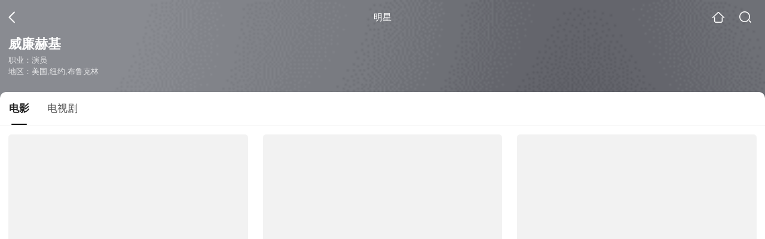

--- FILE ---
content_type: text/html;charset=UTF-8
request_url: https://v.soso.com/star?query=%E5%A8%81%E5%BB%89%C2%B7%E8%B5%AB%E5%9F%BA&spver=
body_size: 10266
content:
<!DOCTYPE html><html lang="zh-cn" data-env="production" data-tag="video-wap-20251121141918"><head>
        <title>威廉赫基电影全集-威廉赫基最新电影-威廉赫基演过的电影作品</title>
        <meta name="title" content="威廉赫基电影全集-威廉赫基最新电影-威廉赫基演过的电影作品"/>
        <meta name="keywords" content='威廉赫基电影，威廉赫基更新电影，威廉赫基演过的电影'/>
        <meta name="description" content='威廉赫基的34部电影，，《圣诞夜惊魂》-动画片，《小巨人》-喜剧片，《制片人》-喜剧片，《忘情巴黎》-喜剧片，《疯狂圣诞假期》-老片，《凯迪拉克神探》-喜剧片，《求婚妙术》-喜剧片，《灯红酒绿》-作家片，《鬼神传奇》-曼哈顿片，《普里兹家族的荣誉》-老片，《heystranger》-惊悚片，《麦基与尼基》-剧情片，《纽约孤儿》-喜剧片，《流浪者心声》-喜剧片，《wallsofglass》-喜剧片...在线观看威廉赫基演过电影'/><script>window.UIGS_PARA={"pagetype":"star","query":"%E5%A8%81%E5%BB%89%C2%B7%E8%B5%AB%E5%9F%BA","pageversion":"other","short_result":0,"qo":0,"spver":0,"tab_type":"all","catetype":"","star":"%CD%FE%C1%AE%BA%D5%BB%F9","abtest":"2","uuid":"3626991c-be9e-4088-b7cc-d658ed17c5bd","suuid":"3626991c-be9e-4088-b7cc-d658ed17c5bd"}</script><script>window.qua = ''</script><meta charset="UTF-8"><meta name="viewport" content="width=device-width,minimum-scale=1,maximum-scale=1,user-scalable=no"><meta name="format-detection" content="telephone=no"><meta name="format-detection" content="address=no"><meta itemprop="name"><meta itemprop="image"><meta itemprop="description" name="description"><meta name="reqinfo" content="uuid:3626991c-be9e-4088-b7cc-d658ed17c5bd, server:11.162.178.230, time:2025-12-14 14:19:02, idc:hd3"><meta name="renderer" content="webkit"><meta name="apple-mobile-web-app-capable" content="yes"><meta http-equiv="X-UA-Compatible" content="IE=edge, chrome=1"><meta http-equiv="cache-control" content="max-age=0"><meta http-equiv="cache-control" content="no-cache"><meta http-equiv="pragma" content="no-cache"><meta http-equiv="expires" content="0"><meta name="format-detection" content="telephone=no"><link type="image/x-icon" href="//dlweb.sogoucdn.com/translate/favicon.ico?v=20180424" rel="icon"><link type="image/x-icon" href="//dlweb.sogoucdn.com/translate/favicon.ico?v=20180424" rel="Shortcut Icon"><link type="image/x-icon" href="//dlweb.sogoucdn.com/translate/favicon.ico?v=20180424" rel="bookmark"><link rel="apple-touch-icon-precomposed" href="//dlweb.sogoucdn.com/logo/images/2018/apple-touch-icon.png"><link rel="preload" href="//dlweb.sogoucdn.com/vs/static/js/vsbundle.3ed018b1.js" as="script" crossorigin="anonymous"><script>var TencentGDT=[],sogou_un=[],__het=Date.now()</script><link rel="preload" href="//search.sogoucdn.com/video/wap/static/js/vendors.e1b2cbb4.js" as="script"><link rel="preload" href="//search.sogoucdn.com/video/wap/static/css/app.ba82c416.css" as="style"><link rel="preload" href="//search.sogoucdn.com/video/wap/static/js/app.bb127627.js" as="script"><link rel="preload" href="//search.sogoucdn.com/video/wap/static/css/12.a0f4c723.css" as="style"><link rel="preload" href="//search.sogoucdn.com/video/wap/static/js/starDetail.81aae5a0.js" as="script"><link rel="preload" href="//search.sogoucdn.com/video/wap/static/css/0.cc712a9f.css" as="style"><link rel="preload" href="//search.sogoucdn.com/video/wap/static/js/common.6e5eb3d5.js" as="script"><link rel="prefetch" href="//search.sogoucdn.com/video/wap/static/css/10.05b9f808.css"><link rel="prefetch" href="//search.sogoucdn.com/video/wap/static/css/11.5fb6ad96.css"><link rel="prefetch" href="//search.sogoucdn.com/video/wap/static/css/13.1243316d.css"><link rel="prefetch" href="//search.sogoucdn.com/video/wap/static/css/14.08e778d1.css"><link rel="prefetch" href="//search.sogoucdn.com/video/wap/static/css/15.442fde2d.css"><link rel="prefetch" href="//search.sogoucdn.com/video/wap/static/css/16.bba3c5c1.css"><link rel="prefetch" href="//search.sogoucdn.com/video/wap/static/css/18.72927878.css"><link rel="prefetch" href="//search.sogoucdn.com/video/wap/static/css/2.5d2daf07.css"><link rel="prefetch" href="//search.sogoucdn.com/video/wap/static/css/3.76c01cc3.css"><link rel="prefetch" href="//search.sogoucdn.com/video/wap/static/css/4.0781afcc.css"><link rel="prefetch" href="//search.sogoucdn.com/video/wap/static/css/5.3a7f095d.css"><link rel="prefetch" href="//search.sogoucdn.com/video/wap/static/css/7.5f3b6df5.css"><link rel="prefetch" href="//search.sogoucdn.com/video/wap/static/css/8.06219d66.css"><link rel="prefetch" href="//search.sogoucdn.com/video/wap/static/css/9.cc4f85bc.css"><link rel="prefetch" href="//search.sogoucdn.com/video/wap/static/js/18.78ed030b.js"><link rel="prefetch" href="//search.sogoucdn.com/video/wap/static/js/cartoonDetail.38aee880.js"><link rel="prefetch" href="//search.sogoucdn.com/video/wap/static/js/classList.217ce64a.js"><link rel="prefetch" href="//search.sogoucdn.com/video/wap/static/js/home.cd134e63.js"><link rel="prefetch" href="//search.sogoucdn.com/video/wap/static/js/hotsugg.1b923809.js"><link rel="prefetch" href="//search.sogoucdn.com/video/wap/static/js/movieDetail.96ff7d50.js"><link rel="prefetch" href="//search.sogoucdn.com/video/wap/static/js/movieSimpleDetail.91e58367.js"><link rel="prefetch" href="//search.sogoucdn.com/video/wap/static/js/playlist.179a05fc.js"><link rel="prefetch" href="//search.sogoucdn.com/video/wap/static/js/qlist.4718a17a.js"><link rel="prefetch" href="//search.sogoucdn.com/video/wap/static/js/savideo.cb6acd9f.js"><link rel="prefetch" href="//search.sogoucdn.com/video/wap/static/js/search.17a82174.js"><link rel="prefetch" href="//search.sogoucdn.com/video/wap/static/js/summary.f18fc252.js"><link rel="prefetch" href="//search.sogoucdn.com/video/wap/static/js/teleplayDetail.375859b1.js"><link rel="prefetch" href="//search.sogoucdn.com/video/wap/static/js/tvshowDetail.14412de0.js"><link rel="prefetch" href="//search.sogoucdn.com/video/wap/static/js/uploader.b47c530a.js"><link rel="stylesheet" href="//search.sogoucdn.com/video/wap/static/css/app.ba82c416.css"><link rel="stylesheet" href="//search.sogoucdn.com/video/wap/static/css/12.a0f4c723.css"><link rel="stylesheet" href="//search.sogoucdn.com/video/wap/static/css/0.cc712a9f.css"></head><body>   <div id="videoApp" data-server-rendered="true" class="footer-sticky-wrapper" style="min-height:calc(100% - 105px);padding-bottom:0px;"><div><div><div class="star-home-top"><div class="star-top"><div class="star-top-bg"><div class="star-top-bg-default" style="display:none;"></div> <div class="star-top-bg-img" style="display:none;"><img src=""> <div class="star-top-bg-img-after"></div></div></div> <div class="top-header"><a uigs="head_back" href="javascript:history.go(-1)" class="back"></a> <h1>明星</h1> <a href="/?source=node&amp;spver=" uigs="head_home" class="home"></a> <a href="/hotsugg?spver=" uigs="head_search" class="search"></a></div> <div class="star-top-content"><div class="star-top-content-img" style="display:none;"><div class="currency-img currency-error-img default-sogou"><img src="" alt=" " class="currency-default-img"></div></div> <div class="star-top-content-info"><h3 class="star-name">
        威廉赫基
      </h3> <div><p>
          职业：演员
        </p> <!----> <p>
          地区：美国,纽约,布鲁克林
        </p></div></div></div> <div class="star-bottom"></div> <div class="star-top-nav"><div class="star-top-nav-box"><a class="cur">
        电影
      </a><a>
        电视剧
      </a></div></div></div></div> <div><div style="display:;"><div><ul class="search-class-list-common"><li class="search-class-list-li"><a href="/movie/mzuwy3k7giydkojybhfklnno2k435kv35i.html" uigs="out_film" title="圣诞夜惊魂" class="class-item"><div class="search-class-img"><!----> <div class="currency-img currency-error-img default-sogou"><img src="" alt=" " class="currency-default-img"></div> <div class="search-class-score"><span>8.2</span></div> <!----> <div class="teleplay-jishu"><!----></div></div> <p class="search-class-name">圣诞夜惊魂</p></a> <div style="display: none"><!--n--></div></li><li class="search-class-list-li"><a href="/movie/mzuwy3k7haydcnzzhee5bin633emw.html" uigs="out_film" title="小巨人" class="class-item"><div class="search-class-img"><!----> <div class="currency-img currency-error-img default-sogou"><img src="" alt=" " class="currency-default-img"></div> <div class="search-class-score"><span>7.9</span></div> <!----> <div class="teleplay-jishu"><!----></div></div> <p class="search-class-name">小巨人</p></a> <div style="display: none"><!--n--></div></li><li class="search-class-list-li"><a href="/movie/mzuwy3k7g44dcojxhae5nrwgvtemw.html" uigs="out_film" title="制片人" class="class-item"><div class="search-class-img"><!----> <div class="currency-img currency-error-img default-sogou"><img src="" alt=" " class="currency-default-img"></div> <div class="search-class-score"><span>7.3</span></div> <!----> <div class="teleplay-jishu"><!----></div></div> <p class="search-class-name">制片人</p></a> <div style="display: none"><!--n--></div></li><li class="search-class-list-li"><a href="/movie/mzuwy3k7gu4dqmbvbhg7zr7jwdg4b2a.html" uigs="out_film" title="忘情巴黎" class="class-item"><div class="search-class-img"><!----> <div class="currency-img currency-error-img default-sogou"><img src="" alt=" " class="currency-default-img"></div> <div class="search-class-score"><span>7.7</span></div> <!----> <div class="teleplay-jishu"><!----></div></div> <p class="search-class-name">忘情巴黎</p></a> <div style="display: none"><!--n--></div></li><li class="search-class-list-li"><a href="/movie/mzuwy3k7gi4dimzvbg36rp7rzks3llv43hdnu.html" uigs="out_film" title="疯狂圣诞假期" class="class-item"><div class="search-class-img"><!----> <div class="currency-img currency-error-img default-sogou"><img src="" alt=" " class="currency-default-img"></div> <div class="search-class-score"><span>6.3</span></div> <!----> <div class="teleplay-jishu"><!----></div></div> <p class="search-class-name">疯狂圣诞假期</p></a> <div style="display: none"><!--n--></div></li><li class="search-class-list-li"><a href="/movie/mzuwy3k7ha4tcmjthee37lnvz7ak3p6lzhy4zpi.html" uigs="out_film" title="凯迪拉克神探" class="class-item"><div class="search-class-img"><!----> <div class="currency-img currency-error-img default-sogou"><img src="" alt=" " class="currency-default-img"></div> <div class="search-class-score"><span>6.3</span></div> <!----> <div class="teleplay-jishu"><!----></div></div> <p class="search-class-name">凯迪拉克神探</p></a> <div style="display: none"><!--n--></div></li><li class="search-class-list-li"><a href="/movie/mzuwy3k7ha3dkmzxgie4p4535hb65sxv.html" uigs="out_film" title="求婚妙术" class="class-item"><div class="search-class-img"><!----> <div class="currency-img currency-error-img default-sogou"><img src="" alt=" " class="currency-default-img"></div> <div class="search-class-score"><span>7.3</span></div> <!----> <div class="teleplay-jishu"><!----></div></div> <p class="search-class-name">求婚妙术</p></a> <div style="display: none"><!--n--></div></li><li class="search-class-list-li"><a href="/movie/mzuwy3k7ha2donjugae3lrv25s7mnqwm.html" uigs="out_film" title="灯红酒绿" class="class-item"><div class="search-class-img"><!----> <div class="currency-img currency-error-img default-sogou"><img src="" alt=" " class="currency-default-img"></div> <div class="search-class-score"><span>6.1</span></div> <!----> <div class="teleplay-jishu"><!----></div></div> <p class="search-class-name">灯红酒绿</p></a> <div style="display: none"><!--n--></div></li><li class="search-class-list-li"><a href="/movie/mzuwy3k7heytgnzsgae3t3oj6g2kxrxg.html" uigs="out_film" title="鬼神传奇" class="class-item"><div class="search-class-img"><!----> <div class="currency-img currency-error-img default-sogou"><img src="" alt=" " class="currency-default-img"></div> <div class="search-class-score"><span></span></div> <!----> <div class="teleplay-jishu"><!----></div></div> <p class="search-class-name">鬼神传奇</p></a> <div style="display: none"><!--n--></div></li><li class="search-class-list-li"><a href="/movie/mzuwy3k7gmytsojxbhdnlqhp27elzuwx4w24jsgz2p7a.html" uigs="out_film" title="普里兹家族的荣誉" class="class-item"><div class="search-class-img"><!----> <div class="currency-img currency-error-img default-sogou"><img src="" alt=" " class="currency-default-img"></div> <div class="search-class-score"><span>7.2</span></div> <!----> <div class="teleplay-jishu"><!----></div></div> <p class="search-class-name">普里兹家族的荣誉</p></a> <div style="display: none"><!--n--></div></li><li class="search-class-list-li"><a href="/movie/mzuwy3k7geztimjsg44qs2dfpfzxi4tbnztwk4q.html" uigs="out_film" title="heystranger" class="class-item"><div class="search-class-img"><!----> <div class="currency-img currency-error-img default-sogou"><img src="" alt=" " class="currency-default-img"></div> <div class="search-class-score"><span></span></div> <!----> <div class="teleplay-jishu"><!----></div></div> <p class="search-class-name">heystranger</p></a> <div style="display: none"><!--n--></div></li><li class="search-class-list-li"><a href="/movie/mzuwy3k7ha2donrvg4e4f4537hj6xrhbxp4q.html" uigs="out_film" title="麦基与尼基" class="class-item"><div class="search-class-img"><!----> <div class="currency-img currency-error-img default-sogou"><img src="" alt=" " class="currency-default-img"></div> <div class="search-class-score"><span>7.8</span></div> <!----> <div class="teleplay-jishu"><!----></div></div> <p class="search-class-name">麦基与尼基</p></a> <div style="display: none"><!--n--></div></li><li class="search-class-list-li"><a href="/movie/mzuwy3k7he4tsobugee4ljwuxs44fnxz.html" uigs="out_film" title="纽约孤儿" class="class-item"><div class="search-class-img"><!----> <div class="currency-img currency-error-img default-sogou"><img src="" alt=" " class="currency-default-img"></div> <div class="search-class-score"><span></span></div> <!----> <div class="teleplay-jishu"><!----></div></div> <p class="search-class-name">纽约孤儿</p></a> <div style="display: none"><!--n--></div></li><li class="search-class-list-li"><a href="/movie/mzuwy3k7he2dknzqgme4d56azpk57ugezh4q.html" uigs="out_film" title="流浪者心声" class="class-item"><div class="search-class-img"><!----> <div class="currency-img currency-error-img default-sogou"><img src="" alt=" " class="currency-default-img"></div> <div class="search-class-score"><span></span></div> <!----> <div class="teleplay-jishu"><!----></div></div> <p class="search-class-name">流浪者心声</p></a> <div style="display: none"><!--n--></div></li><li class="search-class-list-li"><a href="/movie/mzuwy3k7geztsnbrgy4as53bnrwhg33gm5wgc43t.html" uigs="out_film" title="wallsofglass" class="class-item"><div class="search-class-img"><!----> <div class="currency-img currency-error-img default-sogou"><img src="" alt=" " class="currency-default-img"></div> <div class="search-class-score"><span></span></div> <!----> <div class="teleplay-jishu"><!----></div></div> <p class="search-class-name">wallsofglass</p></a> <div style="display: none"><!--n--></div></li> <!----></ul> <div class="loading-result"></div></div></div></div><div><div style="display:none;"><div><ul class="search-class-list-common"><li class="search-class-list-li"><a href="/teleplay/orswyzlqnrqxsxzvgazdcnbxbhckppphy3tmznzawxnln7v4xy.html" uigs="out_teleplay" title="魔界奇谭 第二季" class="class-item"><div class="search-class-img"><!----> <div class="currency-img currency-error-img default-sogou"><img src="" alt=" " class="currency-default-img"></div> <!----> <!----> <div class="teleplay-jishu"><!----></div></div> <p class="search-class-name">魔界奇谭 第二季</p></a> <div style="display: none"><!--n--></div></li> <!----></ul> <div class="loading-result"></div></div></div></div> <div class="dt-gotop" style="display:none;"><div class="dt-gotop-arrow"></div></div></div> <div style="display: none"><!--star--></div></div> <div class="wap-footer"><!----></div></div><script>window.__INITIAL_STATE__={"route":{"name":"star","path":"\u002Fstar","hash":"","query":{"query":"威廉·赫基"},"params":{},"fullPath":"\u002Fstar?query=%E5%A8%81%E5%BB%89%C2%B7%E8%B5%AB%E5%9F%BA","meta":{"mtype":"star"},"from":{"name":null,"path":"\u002F","hash":"","query":{},"params":{},"fullPath":"\u002F","meta":{}}},"common":{"$config":{"uuid":"3626991c-be9e-4088-b7cc-d658ed17c5bd","wuid":1765693142401,"abtest":"2","debug":"off","loadTime":1765693142404,"userAgent":"mozilla\u002F5.0 (macintosh; intel mac os x 10_15_7) applewebkit\u002F537.36 (khtml, like gecko) chrome\u002F131.0.0.0 safari\u002F537.36; claudebot\u002F1.0; +claudebot@anthropic.com)","isNa":"0","noHead":false,"hippyVersion":false,"qua":"","wxAppEnable":0,"wxAppVersion":"","xWebEnable":0,"iskd":0,"qbid":"","isHitKd":"1","guid":"","hitSnapshot":"0","isHitQBResult":true,"isHitBarrierFree":false,"tabExpInfo":{},"qimei36":"","approveToken":"","idc":"hd3","isSupportNa":false},"loadingFinished":false},"star":{"head":"\n        \u003Ctitle\u003E威廉赫基电影全集-威廉赫基最新电影-威廉赫基演过的电影作品\u003C\u002Ftitle\u003E\n        \u003Cmeta name=\"title\" content=\"威廉赫基电影全集-威廉赫基最新电影-威廉赫基演过的电影作品\"\u002F\u003E\n        \u003Cmeta name=\"keywords\" content='威廉赫基电影，威廉赫基更新电影，威廉赫基演过的电影'\u002F\u003E\n        \u003Cmeta name=\"description\" content='威廉赫基的34部电影，，《圣诞夜惊魂》-动画片，《小巨人》-喜剧片，《制片人》-喜剧片，《忘情巴黎》-喜剧片，《疯狂圣诞假期》-老片，《凯迪拉克神探》-喜剧片，《求婚妙术》-喜剧片，《灯红酒绿》-作家片，《鬼神传奇》-曼哈顿片，《普里兹家族的荣誉》-老片，《heystranger》-惊悚片，《麦基与尼基》-剧情片，《纽约孤儿》-喜剧片，《流浪者心声》-喜剧片，《wallsofglass》-喜剧片...在线观看威廉赫基演过电影'\u002F\u003E\u003Cscript\u003Ewindow.UIGS_PARA={\"pagetype\":\"star\",\"query\":\"%E5%A8%81%E5%BB%89%C2%B7%E8%B5%AB%E5%9F%BA\",\"pageversion\":\"other\",\"short_result\":0,\"qo\":0,\"spver\":0,\"tab_type\":\"all\",\"catetype\":\"\",\"star\":\"%CD%FE%C1%AE%BA%D5%BB%F9\",\"abtest\":\"2\",\"uuid\":\"3626991c-be9e-4088-b7cc-d658ed17c5bd\",\"suuid\":\"3626991c-be9e-4088-b7cc-d658ed17c5bd\"}\u003C\u002Fscript\u003E","query":"威廉·赫基","searchData":{"type":"star_summary","star":"威廉赫基","entity":[{"doctype":"film","role":"starring","doctypeName":"电影"},{"doctype":"teleplay","role":"starring","doctypeName":"电视剧"}],"detail":{"v_width":"0","baidu_baike":"http:\u002F\u002Fbaike.baidu.com\u002Fview\u002F6157643.htm","sogou_image":"","name":"威廉·赫基","weight":"","introduction":"威廉·赫基出生于美国，纽约，布鲁克林，享年70岁，于中国香港在英国租借香港新界99年的期限届满之时俗称香港回归，有时称为香港主权移交，中国内地常称香港回归祖国(中国)，指1997年7月1日中华人民共和国恢复对香港行使主权前夕，逝世。","work":["演员"],"live_place":"","height":"","v_height":"0","alias":"威廉·赫基","birth_place":"美国,纽约,布鲁克林","birth_date":"","person_id":"m_1b056283ac402ed69d4c5303a9abbe46","xingzuo":"","nation":"","id":"2116744","sina_weibo_id":""},"is_making_news":"0","selected":"film","selectedIndex":0},"starEntity":{"type":"star_entity","entity":[{"doctype":"film","role":"starring","matches":"34","totalitems":"34","results":[{"dockey":"film_20598","doctype":"3","name":"圣诞夜惊魂","style":"动画;黑色;圣诞节;魔幻;音乐;奇幻;哥特;狗;经典","zone":"美国","year":"1993","starring":"丹尼·艾夫曼;克里斯·萨兰登;凯瑟琳·奥哈拉;威廉·赫基;格伦·沙迪克斯;保罗·雷宾斯;肯·帕吉;黛比·德斯特;格雷格·普罗普斯;市村正亲","director":"亨利·塞利克","shengyou":"","emcee":"","duration":"76","v_picurl":"https:\u002F\u002Fimg02.sogoucdn.com\u002Fv2\u002Fthumb\u002Fretype_exclude_gif\u002Fext\u002Fauto\u002Fq\u002F80\u002Fcrop\u002Fxy\u002Fai\u002Fw\u002F258\u002Fh\u002F360\u002Fresize\u002Fw\u002F258?appid=201005&sign=f60338729513d546028e8f2b7b43ba2b&url=http%3A%2F%2Fimg01.sogoucdn.com%2Fapp%2Fa%2F100520052%2F04511be5641137dc4a4865d6586ece64","v_width":"240","v_height":"352","score":"8.2","hit_count":"3","ipad_play_for_list":{"fee":"0"},"release_time":"1993-10-29","tiny_url":"\u002Fmovie\u002Fmzuwy3k7giydkojybhfklnno2k435kv35i.html","url":"\u002Fmovie\u002Fmzuwy3k7giydkojybhfklnno2k435kv35i.html","picurl":"https:\u002F\u002Fimg02.sogoucdn.com\u002Fv2\u002Fthumb\u002Fretype_exclude_gif\u002Fext\u002Fauto\u002Fq\u002F80\u002Fcrop\u002Fxy\u002Fai\u002Fw\u002F258\u002Fh\u002F360\u002Fresize\u002Fw\u002F258?appid=201005&sign=f60338729513d546028e8f2b7b43ba2b&url=http%3A%2F%2Fimg01.sogoucdn.com%2Fapp%2Fa%2F100520052%2F04511be5641137dc4a4865d6586ece64"},{"dockey":"film_801799","doctype":"3","name":"小巨人","style":"喜剧;剧情;小说改编;冒险;西部","zone":"美国","year":"1970","starring":"达斯汀·霍夫曼;费·唐纳薇;ChiefDanGeorge;马丁·鲍尔萨姆;理查德·马利根;奇夫·丹·乔治;塞耶·戴维;Alan Howard;威廉·赫基;Philip Kenneally;Ken Mayer","director":"阿瑟·佩恩","shengyou":"","emcee":"","duration":"139","v_picurl":"https:\u002F\u002Fimg01.sogoucdn.com\u002Fv2\u002Fthumb\u002Fretype_exclude_gif\u002Fext\u002Fauto\u002Fq\u002F80\u002Fcrop\u002Fxy\u002Fai\u002Fw\u002F258\u002Fh\u002F360\u002Fresize\u002Fw\u002F258?appid=201005&sign=125186b04a8fcceb06c09f22f98a660b&url=http%3A%2F%2Fimg04.sogoucdn.com%2Fapp%2Fa%2F100520052%2F8d5fcb93ef82d77f17118bb1c8cf0d0c","v_width":"448","v_height":"600","score":"7.9","hit_count":"2","ipad_play_for_list":{"fee":"0"},"release_time":"1970-12-23","tiny_url":"\u002Fmovie\u002Fmzuwy3k7haydcnzzhee5bin633emw.html","url":"\u002Fmovie\u002Fmzuwy3k7haydcnzzhee5bin633emw.html","picurl":"https:\u002F\u002Fimg01.sogoucdn.com\u002Fv2\u002Fthumb\u002Fretype_exclude_gif\u002Fext\u002Fauto\u002Fq\u002F80\u002Fcrop\u002Fxy\u002Fai\u002Fw\u002F258\u002Fh\u002F360\u002Fresize\u002Fw\u002F258?appid=201005&sign=125186b04a8fcceb06c09f22f98a660b&url=http%3A%2F%2Fimg04.sogoucdn.com%2Fapp%2Fa%2F100520052%2F8d5fcb93ef82d77f17118bb1c8cf0d0c"},{"dockey":"film_781978","doctype":"3","name":"制片人","style":"喜剧","zone":"美国","year":"1967","starring":"泽罗·莫斯苔;吉恩·怀尔德;迪克·肖恩;肯尼思·马尔斯;李·梅雷迪思;梅尔·布鲁克斯;埃斯特尔温伍德;蕾妮·泰勒;威廉·赫基;巴尼·马丁;希门·鲁斯金;FrankCampanella;乔西普·艾利克;MadelynCates;JohnZoller;BrutusPeck;AnneIves;AmelieBarleon;LisaKirk;NellHarrison;ChristopherHewett;安德烈亚斯·武齐纳斯;BernieAllen;罗伯特·达赫达赫;MichaelDavis;DianaEden;LindaGillen;TrentGough;ZaleKessler;比尔·梅西;LoreNoto;RobertPaget;塔克·史密斯","director":"梅尔·布鲁克斯","shengyou":"","emcee":"","duration":"88","v_picurl":"https:\u002F\u002Fimg01.sogoucdn.com\u002Fv2\u002Fthumb\u002Fretype_exclude_gif\u002Fext\u002Fauto\u002Fq\u002F80\u002Fcrop\u002Fxy\u002Fai\u002Fw\u002F258\u002Fh\u002F360\u002Fresize\u002Fw\u002F258?appid=201005&sign=3ee3622e1d079d01b511ad52d8ceab88&url=http%3A%2F%2Fimg03.sogoucdn.com%2Fapp%2Fa%2F100520052%2F4fabfe08cd3087972b29f325d7aa518c","v_width":"404","v_height":"600","score":"7.3","hit_count":"2","ipad_play_for_list":{"fee":"0"},"release_time":"1967-11-22","tiny_url":"\u002Fmovie\u002Fmzuwy3k7g44dcojxhae5nrwgvtemw.html","url":"\u002Fmovie\u002Fmzuwy3k7g44dcojxhae5nrwgvtemw.html","picurl":"https:\u002F\u002Fimg01.sogoucdn.com\u002Fv2\u002Fthumb\u002Fretype_exclude_gif\u002Fext\u002Fauto\u002Fq\u002F80\u002Fcrop\u002Fxy\u002Fai\u002Fw\u002F258\u002Fh\u002F360\u002Fresize\u002Fw\u002F258?appid=201005&sign=3ee3622e1d079d01b511ad52d8ceab88&url=http%3A%2F%2Fimg03.sogoucdn.com%2Fapp%2Fa%2F100520052%2F4fabfe08cd3087972b29f325d7aa518c"},{"dockey":"film_58805","doctype":"3","name":"忘情巴黎","style":"喜剧;风趣;爱情","zone":"美国","year":"1995","starring":"比利·克里斯托;德博拉·温格;乔·曼特纳;辛西娅·斯蒂文森;理查德·马苏尔;朱莉·卡夫娜;威廉·赫基;罗伯特·康斯坦佐;约翰·斯宾塞;凯西·莫拉蒂","director":"比利·克里斯托","shengyou":"","emcee":"","duration":"101","v_picurl":"https:\u002F\u002Fimg02.sogoucdn.com\u002Fv2\u002Fthumb\u002Fretype_exclude_gif\u002Fext\u002Fauto\u002Fq\u002F80\u002Fcrop\u002Fxy\u002Fai\u002Fw\u002F258\u002Fh\u002F360\u002Fresize\u002Fw\u002F258?appid=201005&sign=c3537abb600011b2f58903381169703c&url=http%3A%2F%2Fimg02.sogoucdn.com%2Fapp%2Fa%2F100520052%2Fe8ff0a5d2a8d2f70b82800824cf7189a","v_width":"160","v_height":"235","score":"7.7","hit_count":"1","ipad_play_for_list":{"fee":"0"},"release_time":"1995-05-19","tiny_url":"\u002Fmovie\u002Fmzuwy3k7gu4dqmbvbhg7zr7jwdg4b2a.html","url":"\u002Fmovie\u002Fmzuwy3k7gu4dqmbvbhg7zr7jwdg4b2a.html","picurl":"https:\u002F\u002Fimg02.sogoucdn.com\u002Fv2\u002Fthumb\u002Fretype_exclude_gif\u002Fext\u002Fauto\u002Fq\u002F80\u002Fcrop\u002Fxy\u002Fai\u002Fw\u002F258\u002Fh\u002F360\u002Fresize\u002Fw\u002F258?appid=201005&sign=c3537abb600011b2f58903381169703c&url=http%3A%2F%2Fimg02.sogoucdn.com%2Fapp%2Fa%2F100520052%2Fe8ff0a5d2a8d2f70b82800824cf7189a"},{"dockey":"film_28435","doctype":"3","name":"疯狂圣诞假期","style":"老;喜剧;圣诞节;圣诞","zone":"美国","year":"1989","starring":"切维·切斯;比佛莉·德安姬罗;朱丽叶特·刘易斯;约翰尼·盖尔克奇;约翰·兰道夫;戴安·拉德;E.G.马绍尔;多莉丝·罗伯茨;兰迪·奎德;米丽亚姆·福林;科迪·博格;艾伦·汉密尔顿.尼森;威廉·赫基;梅·奎斯特尔;山姆·麦克莫里;尼古拉斯·格斯特;茱莉亚·路易斯-德瑞弗斯;尼古丽特·斯科塞斯;基斯·麦克科基尼;布莱恩·道尔;纳塔利娅·努古利奇;比利·汉克·胡克;亚历山大·福克;德文·贝利","director":"耶利米·S·谢奇克","shengyou":"","emcee":"","duration":"97","v_picurl":"https:\u002F\u002Fimg04.sogoucdn.com\u002Fv2\u002Fthumb\u002Fretype_exclude_gif\u002Fext\u002Fauto\u002Fq\u002F80\u002Fcrop\u002Fxy\u002Fai\u002Fw\u002F258\u002Fh\u002F360\u002Fresize\u002Fw\u002F258?appid=201005&sign=7c43f960c7dc84545803c24a2dfe188a&url=http%3A%2F%2Fimg04.sogoucdn.com%2Fapp%2Fa%2F100520052%2F6bb43deabd19e2de1ff75996d396d518","v_width":"240","v_height":"352","score":"6.3","hit_count":"1","ipad_play_for_list":{"fee":"0"},"release_time":"1989-12-01","tiny_url":"\u002Fmovie\u002Fmzuwy3k7gi4dimzvbg36rp7rzks3llv43hdnu.html","url":"\u002Fmovie\u002Fmzuwy3k7gi4dimzvbg36rp7rzks3llv43hdnu.html","picurl":"https:\u002F\u002Fimg04.sogoucdn.com\u002Fv2\u002Fthumb\u002Fretype_exclude_gif\u002Fext\u002Fauto\u002Fq\u002F80\u002Fcrop\u002Fxy\u002Fai\u002Fw\u002F258\u002Fh\u002F360\u002Fresize\u002Fw\u002F258?appid=201005&sign=7c43f960c7dc84545803c24a2dfe188a&url=http%3A%2F%2Fimg04.sogoucdn.com%2Fapp%2Fa%2F100520052%2F6bb43deabd19e2de1ff75996d396d518"},{"dockey":"film_891139","doctype":"3","name":"凯迪拉克神探","style":"喜剧;剧情;动作;婴儿","zone":"美国","year":"1989","starring":"克林特·伊斯特伍德;伯纳黛特·彼得斯;蒂莫西·卡哈特;约翰·丹尼斯·约翰斯顿;迈克尔·德·巴雷斯;吉米·斯卡格斯;比尔·莫斯利;迈克尔切姆平;威廉·赫基;杰佛里·刘易斯;罗伯特·哈维;迪尔克·布洛克;杰瑞·巴曼;TiffanyGailRobinson;AngelaLouiseRobinson;GaryHowardKlar;LeonardR.GarnerJr.;RobertL.Feist;GaryLeffew;JulieHoopman","director":"巴迪·范霍恩","shengyou":"","emcee":"","duration":"122","v_picurl":"https:\u002F\u002Fimg03.sogoucdn.com\u002Fv2\u002Fthumb\u002Fretype_exclude_gif\u002Fext\u002Fauto\u002Fq\u002F80\u002Fcrop\u002Fxy\u002Fai\u002Fw\u002F258\u002Fh\u002F360\u002Fresize\u002Fw\u002F258?appid=201005&sign=b62af71d9c6927116a46c0bab9e3b3bf&url=http%3A%2F%2Fimg04.sogoucdn.com%2Fapp%2Fa%2F100520052%2F00d80fe21c606ad6f6e1d9c7d1c4596b","v_width":"300","v_height":"444","score":"6.3","hit_count":"1","ipad_play_for_list":{"fee":"0"},"release_time":"1989-05-26","tiny_url":"\u002Fmovie\u002Fmzuwy3k7ha4tcmjthee37lnvz7ak3p6lzhy4zpi.html","url":"\u002Fmovie\u002Fmzuwy3k7ha4tcmjthee37lnvz7ak3p6lzhy4zpi.html","picurl":"https:\u002F\u002Fimg03.sogoucdn.com\u002Fv2\u002Fthumb\u002Fretype_exclude_gif\u002Fext\u002Fauto\u002Fq\u002F80\u002Fcrop\u002Fxy\u002Fai\u002Fw\u002F258\u002Fh\u002F360\u002Fresize\u002Fw\u002F258?appid=201005&sign=b62af71d9c6927116a46c0bab9e3b3bf&url=http%3A%2F%2Fimg04.sogoucdn.com%2Fapp%2Fa%2F100520052%2F00d80fe21c606ad6f6e1d9c7d1c4596b"},{"dockey":"film_865372","doctype":"3","name":"求婚妙术","style":"喜剧;爱情","zone":"美国","year":"1971","starring":"沃尔特·马修;伊莲·梅;杰克韦斯顿;GeorgeRose;詹姆斯·可可;多莉丝·罗伯茨;蕾妮·泰勒;威廉·雷德菲尔德;格雷厄姆·贾维斯;杰斯·奥苏纳;大卫·道耶;弗雷德·斯图尔特;马克·戈登;RoseArrick;ConradBain;TrentGough;威廉·赫基;约翰·奥莱利;埃伦·斯特雷顿;George Rose","director":"伊莲·梅","shengyou":"","emcee":"","duration":"102","v_picurl":"https:\u002F\u002Fimg04.sogoucdn.com\u002Fv2\u002Fthumb\u002Fretype_exclude_gif\u002Fext\u002Fauto\u002Fq\u002F80\u002Fcrop\u002Fxy\u002Fai\u002Fw\u002F258\u002Fh\u002F360\u002Fresize\u002Fw\u002F258?appid=201005&sign=0fd5f8ecb7c35f4a8a56adb52d09cc47&url=http%3A%2F%2Fimg03.sogoucdn.com%2Fapp%2Fa%2F100520052%2F876067bba2176232f9a8f7111b4bbb14","v_width":"428","v_height":"600","score":"7.3","hit_count":"1","ipad_play_for_list":{"fee":"0"},"release_time":"1971-03-11","tiny_url":"\u002Fmovie\u002Fmzuwy3k7ha3dkmzxgie4p4535hb65sxv.html","url":"\u002Fmovie\u002Fmzuwy3k7ha3dkmzxgie4p4535hb65sxv.html","picurl":"https:\u002F\u002Fimg04.sogoucdn.com\u002Fv2\u002Fthumb\u002Fretype_exclude_gif\u002Fext\u002Fauto\u002Fq\u002F80\u002Fcrop\u002Fxy\u002Fai\u002Fw\u002F258\u002Fh\u002F360\u002Fresize\u002Fw\u002F258?appid=201005&sign=0fd5f8ecb7c35f4a8a56adb52d09cc47&url=http%3A%2F%2Fimg03.sogoucdn.com%2Fapp%2Fa%2F100520052%2F876067bba2176232f9a8f7111b4bbb14"},{"dockey":"film_847540","doctype":"3","name":"灯红酒绿","style":"作家;剧情","zone":"美国;日本","year":"1988","starring":"迈克尔·J·福克斯;基弗·萨瑟兰;菲比·凯茨;斯薇兹·昆茨;弗朗西斯·斯特恩哈根;特瑞西·宝兰;约翰·豪斯曼;查理·斯克莱特;黛安·韦斯特;威廉·赫基;凯莉·林奇","director":"詹姆斯·布里奇斯","shengyou":"","emcee":"","duration":"107","v_picurl":"https:\u002F\u002Fimg03.sogoucdn.com\u002Fv2\u002Fthumb\u002Fretype_exclude_gif\u002Fext\u002Fauto\u002Fq\u002F80\u002Fcrop\u002Fxy\u002Fai\u002Fw\u002F258\u002Fh\u002F360\u002Fresize\u002Fw\u002F258?appid=201005&sign=a5a0ddabcd9534ad214a2db3de8260a6&url=http%3A%2F%2Fimg04.sogoucdn.com%2Fapp%2Fa%2F100520052%2F3016f8f46f7f462d141b0331a08a1d0b","v_width":"288","v_height":"462","score":"6.1","hit_count":"1","ipad_play_for_list":{"fee":"0"},"release_time":"1988-04-01","tiny_url":"\u002Fmovie\u002Fmzuwy3k7ha2donjugae3lrv25s7mnqwm.html","url":"\u002Fmovie\u002Fmzuwy3k7ha2donjugae3lrv25s7mnqwm.html","picurl":"https:\u002F\u002Fimg03.sogoucdn.com\u002Fv2\u002Fthumb\u002Fretype_exclude_gif\u002Fext\u002Fauto\u002Fq\u002F80\u002Fcrop\u002Fxy\u002Fai\u002Fw\u002F258\u002Fh\u002F360\u002Fresize\u002Fw\u002F258?appid=201005&sign=a5a0ddabcd9534ad214a2db3de8260a6&url=http%3A%2F%2Fimg04.sogoucdn.com%2Fapp%2Fa%2F100520052%2F3016f8f46f7f462d141b0331a08a1d0b"},{"dockey":"film_913720","doctype":"3","name":"鬼神传奇","style":"曼哈顿;喜剧;剧情;恐怖;冒险","zone":"美国","year":"1995","starring":"彼得·里格特;琼·塞弗伦斯;威廉·赫基;威廉·尤泰;克里斯·扬;格雷格·瓦格内尔;大卫·纽曼;阿瑟·马利特;Sam Menning;米切尔·劳伦斯","director":"Willard Carroll","shengyou":"","emcee":"","duration":"105","v_picurl":"https:\u002F\u002Fimg02.sogoucdn.com\u002Fv2\u002Fthumb\u002Fretype_exclude_gif\u002Fext\u002Fauto\u002Fq\u002F80\u002Fcrop\u002Fxy\u002Fai\u002Fw\u002F258\u002Fh\u002F360\u002Fresize\u002Fw\u002F258?appid=201005&sign=7a6bc39eb62b42f206f64e8f9cb6258a&url=http%3A%2F%2Fimg04.sogoucdn.com%2Fapp%2Fa%2F100520052%2Fff17dd572d7603f3534e892048e54ebd","v_width":"306","v_height":"432","score":"","hit_count":"1","ipad_play_for_list":{"fee":"0"},"release_time":"1995-04-09","tiny_url":"\u002Fmovie\u002Fmzuwy3k7heytgnzsgae3t3oj6g2kxrxg.html","url":"\u002Fmovie\u002Fmzuwy3k7heytgnzsgae3t3oj6g2kxrxg.html","picurl":"https:\u002F\u002Fimg02.sogoucdn.com\u002Fv2\u002Fthumb\u002Fretype_exclude_gif\u002Fext\u002Fauto\u002Fq\u002F80\u002Fcrop\u002Fxy\u002Fai\u002Fw\u002F258\u002Fh\u002F360\u002Fresize\u002Fw\u002F258?appid=201005&sign=7a6bc39eb62b42f206f64e8f9cb6258a&url=http%3A%2F%2Fimg04.sogoucdn.com%2Fapp%2Fa%2F100520052%2Fff17dd572d7603f3534e892048e54ebd"},{"dockey":"film_31997","doctype":"3","name":"普里兹家族的荣誉","style":"老;喜剧;剧情;爱情;犯罪","zone":"美国","year":"1985","starring":"杰克·尼科尔森;凯瑟琳·特纳;罗伯特·劳吉亚;约翰·兰道夫;威廉·赫基;李·理查森;迈克尔·隆巴德;安杰丽卡·休斯顿;GeorgeSantopietro;劳伦斯·蒂尔尼;希·庞德;维克·波利佐斯;迪克·奥尼尔;苏利·伯维尔;约瑟夫·拉斯金;RaymondSerra;SethAllen;多米尼克·巴托;泰迪·西多尔;汤姆·西尼奥雷利;斯坦利·图齐;MarleneD.Williams;PeterD'Arcy;斯基普·奥布莱恩;TheodoreTheoharous;MatteoCafiso;托尼·德文;加里·帕斯托雷;迈克特里蒙特;尼克·瓦莱隆加","director":"约翰·休斯顿","shengyou":"","emcee":"","duration":"130","v_picurl":"https:\u002F\u002Fimg01.sogoucdn.com\u002Fv2\u002Fthumb\u002Fretype_exclude_gif\u002Fext\u002Fauto\u002Fq\u002F80\u002Fcrop\u002Fxy\u002Fai\u002Fw\u002F258\u002Fh\u002F360\u002Fresize\u002Fw\u002F258?appid=201005&sign=bce39035a75c09184e6bfba30affb79c&url=http%3A%2F%2Fimg04.sogoucdn.com%2Fapp%2Fa%2F100520052%2Fdb644e22c237970224c40bcf9acbb928","v_width":"240","v_height":"369","score":"7.2","hit_count":"1","ipad_play_for_list":{"fee":"0"},"release_time":"1985-06-14","tiny_url":"\u002Fmovie\u002Fmzuwy3k7gmytsojxbhdnlqhp27elzuwx4w24jsgz2p7a.html","url":"\u002Fmovie\u002Fmzuwy3k7gmytsojxbhdnlqhp27elzuwx4w24jsgz2p7a.html","picurl":"https:\u002F\u002Fimg01.sogoucdn.com\u002Fv2\u002Fthumb\u002Fretype_exclude_gif\u002Fext\u002Fauto\u002Fq\u002F80\u002Fcrop\u002Fxy\u002Fai\u002Fw\u002F258\u002Fh\u002F360\u002Fresize\u002Fw\u002F258?appid=201005&sign=bce39035a75c09184e6bfba30affb79c&url=http%3A%2F%2Fimg04.sogoucdn.com%2Fapp%2Fa%2F100520052%2Fdb644e22c237970224c40bcf9acbb928"},{"dockey":"film_1341279","doctype":"3","name":"heystranger","style":"惊悚","zone":"比利时;法国","year":"1994","starring":"汉娜·许古拉;盖·崔扬;威廉·赫基;Jacques Seiler;朱利安·修奈尔;霍华德·沃侬;马赛尔·多索涅","director":"Peter Woditsch","shengyou":"","emcee":"","duration":"145","v_picurl":"https:\u002F\u002Fimg03.sogoucdn.com\u002Fv2\u002Fthumb\u002Fretype_exclude_gif\u002Fext\u002Fauto\u002Fq\u002F80\u002Fcrop\u002Fxy\u002Fai\u002Fw\u002F258\u002Fh\u002F360\u002Fresize\u002Fw\u002F258?appid=201005&sign=f5a550a934a8cff56690ebf9a9c580c5&url=http%3A%2F%2Fimg01.sogoucdn.com%2Fapp%2Fa%2F200803%2F027040253ac29d989709ce4fd97ac9f7","v_width":"270","v_height":"382","score":"","hit_count":"1","ipad_play_for_list":{"fee":"0"},"release_time":"1994-01-01","tiny_url":"\u002Fmovie\u002Fmzuwy3k7geztimjsg44qs2dfpfzxi4tbnztwk4q.html","url":"\u002Fmovie\u002Fmzuwy3k7geztimjsg44qs2dfpfzxi4tbnztwk4q.html","picurl":"https:\u002F\u002Fimg03.sogoucdn.com\u002Fv2\u002Fthumb\u002Fretype_exclude_gif\u002Fext\u002Fauto\u002Fq\u002F80\u002Fcrop\u002Fxy\u002Fai\u002Fw\u002F258\u002Fh\u002F360\u002Fresize\u002Fw\u002F258?appid=201005&sign=f5a550a934a8cff56690ebf9a9c580c5&url=http%3A%2F%2Fimg01.sogoucdn.com%2Fapp%2Fa%2F200803%2F027040253ac29d989709ce4fd97ac9f7"},{"dockey":"film_847657","doctype":"3","name":"麦基与尼基","style":"剧情","zone":"美国","year":"1976","starring":"彼得·法尔克;约翰·卡萨韦蒂斯;尼德·巴蒂;RoseArrick;CarolGrace;威廉·赫基;斯坦福·迈斯纳;乔伊丝·冯派特;M·埃梅特·沃尔什;SyTravers;PeterR.Scoppa;VirginiaSmith;JeanShevlin;DannyKlein;MartinWolfson;EugeneHobgood;大卫·彭德尔顿;WillGillJr.;MarilynRandall;ReubenGreene;Rose Arrick;Carol Grace;Sy Travers","director":"伊莲·梅","shengyou":"","emcee":"","duration":"106","v_picurl":"https:\u002F\u002Fimg03.sogoucdn.com\u002Fv2\u002Fthumb\u002Fretype_exclude_gif\u002Fext\u002Fauto\u002Fq\u002F80\u002Fcrop\u002Fxy\u002Fai\u002Fw\u002F258\u002Fh\u002F360\u002Fresize\u002Fw\u002F258?appid=201005&sign=3ee6a8c82eb6cb64992e2e9f4c5995e7&url=http%3A%2F%2Fimg03.sogoucdn.com%2Fapp%2Fa%2F100520052%2F89a43a853c718b5b5a2b8ffbb963f8ee","v_width":"450","v_height":"600","score":"7.8","hit_count":"1","ipad_play_for_list":{"fee":"0"},"release_time":"1976-12-21","tiny_url":"\u002Fmovie\u002Fmzuwy3k7ha2donrvg4e4f4537hj6xrhbxp4q.html","url":"\u002Fmovie\u002Fmzuwy3k7ha2donrvg4e4f4537hj6xrhbxp4q.html","picurl":"https:\u002F\u002Fimg03.sogoucdn.com\u002Fv2\u002Fthumb\u002Fretype_exclude_gif\u002Fext\u002Fauto\u002Fq\u002F80\u002Fcrop\u002Fxy\u002Fai\u002Fw\u002F258\u002Fh\u002F360\u002Fresize\u002Fw\u002F258?appid=201005&sign=3ee6a8c82eb6cb64992e2e9f4c5995e7&url=http%3A%2F%2Fimg03.sogoucdn.com%2Fapp%2Fa%2F100520052%2F89a43a853c718b5b5a2b8ffbb963f8ee"},{"dockey":"film_999841","doctype":"3","name":"纽约孤儿","style":"喜剧","zone":"美国","year":"1997","starring":"RayAranha;KeivynMcNeillGrayes;Giovanni Giaconi;大卫·诺罗纳;威廉·赫基;伊丽莎白.弗兰兹;Anthony Crivello;Ray Aranha;比利·波特;尤金·伯德","director":"Seth Michael Donsky","shengyou":"","emcee":"","duration":"100","v_picurl":"https:\u002F\u002Fimg03.sogoucdn.com\u002Fv2\u002Fthumb\u002Fretype_exclude_gif\u002Fext\u002Fauto\u002Fq\u002F80\u002Fcrop\u002Fxy\u002Fai\u002Fw\u002F258\u002Fh\u002F360\u002Fresize\u002Fw\u002F258?appid=201005&sign=b347647f693e29f36877ed20856ac991&url=http%3A%2F%2Fimg01.sogoucdn.com%2Fapp%2Fa%2F100520052%2F0bc714b2bbeee43ed75cc0f7c2234fcf","v_width":"303","v_height":"438","score":"","hit_count":"1","ipad_play_for_list":{"fee":"0"},"release_time":"1997-12-05","tiny_url":"\u002Fmovie\u002Fmzuwy3k7he4tsobugee4ljwuxs44fnxz.html","url":"\u002Fmovie\u002Fmzuwy3k7he4tsobugee4ljwuxs44fnxz.html","picurl":"https:\u002F\u002Fimg03.sogoucdn.com\u002Fv2\u002Fthumb\u002Fretype_exclude_gif\u002Fext\u002Fauto\u002Fq\u002F80\u002Fcrop\u002Fxy\u002Fai\u002Fw\u002F258\u002Fh\u002F360\u002Fresize\u002Fw\u002F258?appid=201005&sign=b347647f693e29f36877ed20856ac991&url=http%3A%2F%2Fimg01.sogoucdn.com%2Fapp%2Fa%2F100520052%2F0bc714b2bbeee43ed75cc0f7c2234fcf"},{"dockey":"film_945703","doctype":"3","name":"流浪者心声","style":"喜剧;剧情;小说改编","zone":"美国;英国","year":"1975","starring":"彼得·方达;沃伦·奥茨;玛戈·基德;布吉斯·梅迪斯;哈利·迪恩·斯坦顿;西尔维娅·迈尔斯;伊丽莎白·阿什利;威廉·赫基;路易莎·兰瑟姆;乔·斯皮内尔","director":"托马斯·麦瓜恩","shengyou":"","emcee":"","duration":"93","v_picurl":"https:\u002F\u002Fimg04.sogoucdn.com\u002Fv2\u002Fthumb\u002Fretype_exclude_gif\u002Fext\u002Fauto\u002Fq\u002F80\u002Fcrop\u002Fxy\u002Fai\u002Fw\u002F258\u002Fh\u002F360\u002Fresize\u002Fw\u002F258?appid=201005&sign=1f02c41c8456f4001b9f9150d73c9729&url=http%3A%2F%2Fimg03.sogoucdn.com%2Fapp%2Fa%2F100520052%2Ff93a2c007a0d01bd5e155dccd2e457d6","v_width":"144","v_height":"260","score":"","hit_count":"1","ipad_play_for_list":{"fee":"0"},"release_time":"1975-08-29","tiny_url":"\u002Fmovie\u002Fmzuwy3k7he2dknzqgme4d56azpk57ugezh4q.html","url":"\u002Fmovie\u002Fmzuwy3k7he2dknzqgme4d56azpk57ugezh4q.html","picurl":"https:\u002F\u002Fimg04.sogoucdn.com\u002Fv2\u002Fthumb\u002Fretype_exclude_gif\u002Fext\u002Fauto\u002Fq\u002F80\u002Fcrop\u002Fxy\u002Fai\u002Fw\u002F258\u002Fh\u002F360\u002Fresize\u002Fw\u002F258?appid=201005&sign=1f02c41c8456f4001b9f9150d73c9729&url=http%3A%2F%2Fimg03.sogoucdn.com%2Fapp%2Fa%2F100520052%2Ff93a2c007a0d01bd5e155dccd2e457d6"},{"dockey":"film_1394168","doctype":"3","name":"wallsofglass","style":"喜剧;剧情;爱情","zone":"美国","year":"1985","starring":"菲利普·博斯科;杰拉丹·佩姬;琳达·索尔森;奥林匹娅·杜卡基斯;布莱恩·布鲁姆;斯蒂文·韦伯;詹姆斯·托根;威廉·赫基;Gwyllum Evans;路易斯·佐里奇","director":"Scott D. Goldstein","shengyou":"","emcee":"","duration":"86","v_picurl":"https:\u002F\u002Fimg01.sogoucdn.com\u002Fv2\u002Fthumb\u002Fretype_exclude_gif\u002Fext\u002Fauto\u002Fq\u002F80\u002Fcrop\u002Fxy\u002Fai\u002Fw\u002F258\u002Fh\u002F360\u002Fresize\u002Fw\u002F258?appid=201005&sign=03e8b6bfa403579f79220c5babb2ee50&url=http%3A%2F%2Fimg03.sogoucdn.com%2Fapp%2Fa%2F200803%2F821dd1353aa532c32f3fdb51107be8ab","v_width":"270","v_height":"393","score":"","hit_count":"1","ipad_play_for_list":{"fee":"0"},"release_time":"1985-01-01","tiny_url":"\u002Fmovie\u002Fmzuwy3k7geztsnbrgy4as53bnrwhg33gm5wgc43t.html","url":"\u002Fmovie\u002Fmzuwy3k7geztsnbrgy4as53bnrwhg33gm5wgc43t.html","picurl":"https:\u002F\u002Fimg01.sogoucdn.com\u002Fv2\u002Fthumb\u002Fretype_exclude_gif\u002Fext\u002Fauto\u002Fq\u002F80\u002Fcrop\u002Fxy\u002Fai\u002Fw\u002F258\u002Fh\u002F360\u002Fresize\u002Fw\u002F258?appid=201005&sign=03e8b6bfa403579f79220c5babb2ee50&url=http%3A%2F%2Fimg03.sogoucdn.com%2Fapp%2Fa%2F200803%2F821dd1353aa532c32f3fdb51107be8ab"}]},{"doctype":"teleplay","role":"starring","matches":"1","totalitems":"1","results":[{"dockey":"teleplay_502147","doctype":"1","name":"魔界奇谭 第二季","style":"喜剧;剧情;奇幻","zone":"美国;欧美","year":"1990","starring":"黛米·摩尔;帕特丽夏·阿奎特;凯莉·普雷斯顿;阿诺·施瓦辛格;杰弗里·塔伯;纳塔利娅·努古利奇;特洛伊·伊万斯;约翰·卡西尔;凯特·霍吉;厄尔·伯恩;威廉·赫基;里克·罗索维奇;约翰托伊;罗伊·布罗克斯史密斯;伊安·艾伯克龙比;J·帕特里克·麦克纳马拉;RenataScott;金·德莱尼;李·阿伦伯","director":"霍华德·达奇;阿诺·施瓦辛格;沃尔特·希尔;克里斯·瓦拉斯;David Burton Morris;弗莱德·戴克尔;理查德·格林伯格;杰弗里·普赖斯;汤姆·霍兰德;理查德·唐纳;兰达·海恩斯;杰克·舒德;罗迪·赫林顿;凯文·雅格;吉姆·辛普森;查利·皮切尔尼;彼得·S·西曼;J·迈克尔·里瓦","shengyou":"","emcee":"","duration":"0","v_picurl":"https:\u002F\u002Fimg03.sogoucdn.com\u002Fv2\u002Fthumb\u002Fretype_exclude_gif\u002Fext\u002Fauto\u002Fq\u002F80\u002Fcrop\u002Fxy\u002Fai\u002Fw\u002F258\u002Fh\u002F360\u002Fresize\u002Fw\u002F258?appid=201005&sign=2d60f32b7e75d22463e88ce6d197bd65&url=http%3A%2F%2Fimg04.sogoucdn.com%2Fapp%2Fa%2F200803%2F89212669c4f1a7756188ad91ae253e28","v_width":"270","v_height":"366","score":"8.5","hit_count":"1","ipad_play_for_list":{},"release_time":"","tiny_url":"\u002Fteleplay\u002Forswyzlqnrqxsxzvgazdcnbxbhckppphy3tmznzawxnln7v4xy.html","url":"\u002Fteleplay\u002Forswyzlqnrqxsxzvgazdcnbxbhckppphy3tmznzawxnln7v4xy.html","picurl":"https:\u002F\u002Fimg03.sogoucdn.com\u002Fv2\u002Fthumb\u002Fretype_exclude_gif\u002Fext\u002Fauto\u002Fq\u002F80\u002Fcrop\u002Fxy\u002Fai\u002Fw\u002F258\u002Fh\u002F360\u002Fresize\u002Fw\u002F258?appid=201005&sign=2d60f32b7e75d22463e88ce6d197bd65&url=http%3A%2F%2Fimg04.sogoucdn.com%2Fapp%2Fa%2F200803%2F89212669c4f1a7756188ad91ae253e28"}]}]},"starTab":"film"}};(function(){var s;(s=document.currentScript||document.scripts[document.scripts.length-1]).parentNode.removeChild(s);}());</script><script src="//search.sogoucdn.com/video/wap/static/js/vendors.e1b2cbb4.js" defer></script><script src="//search.sogoucdn.com/video/wap/static/js/starDetail.81aae5a0.js" defer></script><script src="//search.sogoucdn.com/video/wap/static/js/common.6e5eb3d5.js" defer></script><script src="//search.sogoucdn.com/video/wap/static/js/app.bb127627.js" defer></script> <script src="//dlweb.sogoucdn.com/vs/static/js/vsbundle.3ed018b1.js" crossorigin="anonymous"></script>  </body></html> <!--zly-->

--- FILE ---
content_type: application/javascript
request_url: https://search.sogoucdn.com/video/wap/static/js/starDetail.81aae5a0.js
body_size: 2868
content:
(window.webpackJsonp=window.webpackJsonp||[]).push([[12],{"373":function(t,e,a){},"434":function(t,e,a){"use strict";a(373)},"479":function(t,e,a){"use strict";a.r(e);var r=a(342),n=a.n(r),o=a(10),s=a.n(o),i=a(2),c=a.n(i),l=a(3),u=a.n(l),d=a(0),p=a(8),v=a.n(p),h=a(34),g=a(341),y=a(35),m=a(340),b=a(409),f=a(356),_=a(352),O=a(353),w=a(355);function k(t,e){var a=Object.keys(t);if(Object.getOwnPropertySymbols){var r=Object.getOwnPropertySymbols(t);e&&(r=r.filter((function(e){return Object.getOwnPropertyDescriptor(t,e).enumerable}))),a.push.apply(a,r)}return a}var j={"components":{"TopHead":O.a,"CoverImage":w.a},"data":function(){return{"topBg":!0}},"computed":function(t){for(var e=1;e<arguments.length;e++){var a=null!=arguments[e]?arguments[e]:{};e%2?k(Object(a),!0).forEach((function(e){c()(t,e,a[e])})):Object.getOwnPropertyDescriptors?Object.defineProperties(t,Object.getOwnPropertyDescriptors(a)):k(Object(a)).forEach((function(e){Object.defineProperty(t,e,Object.getOwnPropertyDescriptor(a,e))}))}return t}({},Object(h.mapState)("star",["searchData","starTab"])),"updated":function(){document.body.scrollTop=0,document.documentElement.scrollTop=0,document.querySelectorAll(".star-top-nav-box .cur")[0].scrollIntoView({"block":"end","inline":"center"})},"methods":{"changeStarWorks":function(t){var e=this.$router.history.current.query;e.starTab=t.doctype;var a=this.$router.history.current.path,r=[];Object.keys(e).forEach((function(t){e[t]&&r.push("".concat(t,"=").concat(encodeURIComponent(e[t])))}));var n="".concat(a,"?").concat(r.join("&")),o=Object(y.singlePageClParams)("nav_".concat(e.starTab,"&href=").concat(n));this.$uigs.send(o),location.href=n},"bgError":function(){this.topBg=!1}}},D=j,x=(a(434),a(46));function E(t,e){var a=Object.keys(t);if(Object.getOwnPropertySymbols){var r=Object.getOwnPropertySymbols(t);e&&(r=r.filter((function(e){return Object.getOwnPropertyDescriptor(t,e).enumerable}))),a.push.apply(a,r)}return a}function S(t){for(var e=1;e<arguments.length;e++){var a=null!=arguments[e]?arguments[e]:{};e%2?E(Object(a),!0).forEach((function(e){c()(t,e,a[e])})):Object.getOwnPropertyDescriptors?Object.defineProperties(t,Object.getOwnPropertyDescriptors(a)):E(Object(a)).forEach((function(e){Object.defineProperty(t,e,Object.getOwnPropertyDescriptor(a,e))}))}return t}var T={"components":{"StarHead":Object(x.a)(D,(function(){var t=this,e=t.$createElement,a=t._self._c||e;return a("div",{"staticClass":"star-top"},[a("div",{"staticClass":"star-top-bg"},[a("div",{"directives":[{"name":"show","rawName":"v-show","value":!t.topBg,"expression":"!topBg"}],"staticClass":"star-top-bg-default"}),t._v(" "),a("div",{"directives":[{"name":"show","rawName":"v-show","value":t.topBg&&t.searchData.detail.sogou_image,"expression":"topBg && searchData.detail.sogou_image"}],"staticClass":"star-top-bg-img"},[a("img",{"attrs":{"src":t.searchData.detail.sogou_image},"on":{"error":function(e){return t.bgError()}}}),t._v(" "),a("div",{"staticClass":"star-top-bg-img-after"})])]),t._v(" "),a("TopHead",{"attrs":{"title":"明星"}}),t._v(" "),a("div",{"staticClass":"star-top-content"},[a("div",{"directives":[{"name":"show","rawName":"v-show","value":t.topBg&&t.searchData.detail.sogou_image,"expression":"topBg && searchData.detail.sogou_image"}],"staticClass":"star-top-content-img"},[a("CoverImage",{"attrs":{"src":t.searchData.detail.sogou_image,"is-resize":!1}})],1),t._v(" "),a("div",{"staticClass":"star-top-content-info"},[a("h3",{"staticClass":"star-name"},[t._v("\n        "+t._s(t.searchData.star)+"\n      ")]),t._v(" "),t.searchData.detail?a("div",[t.searchData.detail.work?a("p",[t._v("\n          职业："+t._s(t.searchData.detail.work.join(" "))+"\n        ")]):t._e(),t._v(" "),t.searchData.detail.birthDate?a("p",[t._v("\n          生日："+t._s(t.searchData.detail.birthDate)+"\n        ")]):t._e(),t._v(" "),t.searchData.detail.birth_place?a("p",[t._v("\n          地区："+t._s(t.searchData.detail.birth_place)+"\n        ")]):t._e()]):t._e()])]),t._v(" "),a("div",{"staticClass":"star-bottom"}),t._v(" "),a("div",{"staticClass":"star-top-nav"},[a("div",{"staticClass":"star-top-nav-box"},t._l(t.searchData.entity,(function(e,r){return a("a",{"key":r,"class":e.doctype===t.starTab?"cur":"","on":{"click":function(a){return t.changeStarWorks(e,r)}}},[t._v("\n        "+t._s(e.doctypeName)+"\n      ")])})),0)])],1)}),[],!1,null,null,null).exports,"ClassList":b.a,"ShortVideo":_.a,"Gotop":g.a,"NoResult":f.a},"mixins":[m.a],"data":function(){return{"ipp":15,"loading":!1}},"computed":S(S(S({},Object(h.mapState)("star",["starEntity","searchData","starTab","shortVideo","session"])),Object(h.mapState)("common",["loadingFinished"])),{},{"spver":function(){return Object(y.getSpver)({"spver":this.$route.query.spver,"returnType":"num"})||0}}),"watch":{"$route":function(t){t.query.starTab||(t.query.starTab="video");var e=t.query.starTab;this[d.B](e)}},"asyncData":function(t){var e=t.context,a=t.store,r=t.route;return a.dispatch("star/prefetchData",{"context":e,"route":r}).catch((function(t){return console.log("[PREFETCH_SEARCH_STAR_ERROR]",t)}))},"mounted":function(){this[d.k](!0),window.addEventListener("scroll",this.debounce());var t=document.querySelector(".star-top-nav-box .cur");t&&t.scrollIntoView({"block":"end","inline":"center"}),document.body.scrollTop=0,document.documentElement.scrollTop=0},"methods":S(S(S({},Object(h.mapMutations)("star",[d.B,d.y])),Object(h.mapMutations)("common",[d.k])),{},{"getWorkData":function(){var t=this;return s()(u.a.mark((function e(){var a,r,n,o,s,i,c;return u.a.wrap((function(e){for(;;)switch(e.prev=e.next){case 0:if((a=t).loadingFinished&&a[d.k](!1),r=document.documentElement.scrollHeight||document.body.scrollHeight,n=document.documentElement.scrollTop||document.body.scrollTop,o=window.screen.height,350,!(r-n-o>350)&&a.starEntity&&a.starEntity.entity&&a.starEntity.entity.length){e.next=8;break}return e.abrupt("return");case 8:s=a.starEntity.entity,i=0;case 10:if(!(i<s.length)){e.next=18;break}if((c=s[i]).doctype!==a.starTab&&a.starTab){e.next=15;break}return e.next=15,a.getStarEntityList(c);case 15:i+=1,e.next=10;break;case 18:case"end":return e.stop()}}),e)})))()},"getShortVideoPlayInfo":function(t){var e=t.item;if(e.itemUrl)return e.dockey&&e.dockey.indexOf("singleshow")>-1?"play_type=lvideo&play_url=".concat(encodeURIComponent(e.itemUrl),"&play_site=").concat(e.site_d):"play_type=video&play_url=".concat(encodeURIComponent(e.itemUrl),"&play_site=").concat(e.site_d)},"getStarEntityList":function(t){var e=this;return s()(u.a.mark((function a(){var r,n,o,s,i,c,l,p,h;return u.a.wrap((function(a){for(;;)switch(a.prev=a.next){case 0:if((r=t)&&r.results&&!e.loading){a.next=3;break}return a.abrupt("return");case 3:if(n=e,o=encodeURIComponent(n.searchData.star),s=r.results.length,i=parseInt(r.totalitems,10),!(s>=i||e.loadingFinished)){a.next=10;break}return n[d.k](!0),a.abrupt("return");case 10:return e.loading=!0,c=[],a.prev=12,l="/napi/video/element?req=star_entity&ie=utf8&ipad=1&star=".concat(o,"&entity_doctype_list=").concat(r.doctype,":").concat(r.role,":").concat(s,":").concat(n.ipp).concat(n.spver?"&spver=1":""),a.next=16,v()(l);case 16:if(!((c=(c=a.sent).data)&&c.data&&c.data.entity&&c.data.entity.length>0)){a.next=27;break}return p=c.data.entity[0].results,r.results=r.results.concat(p),h=Math.ceil(r.results.length/15),e.sendScrollPv(h),a.next=25,e[d.y](n.starEntity);case 25:a.next=28;break;case 27:n[d.k](!0);case 28:e.loading=!1,a.next=36;break;case 31:a.prev=31,a.t0=a.catch(12),console.log(a.t0),e.loading=!1,n[d.k](!0);case 36:e.loading=!1;case 37:case"end":return a.stop()}}),a,null,[[12,31]])})))()},"getUigs":function(t){var e=t.item,a="";if(e.dockey&&e.dockey.indexOf("_")>0){var r=e.dockey.split("_");a=n()(r,1)[0]}return"out_".concat(a)},"debounce":function(){var t=null,e=this;return function(){t||(clearTimeout(t),t=setTimeout((function(){e.getWorkData(),t=null}),200))}},"sendScrollPv":function(t){var e=arguments.length>1&&void 0!==arguments[1]?arguments[1]:"",a=Object(y.getScrollParams)({"scrollParams":JSON.stringify({"addition":!0,"pn":t})});a.suuid=e,this.$uigs.send(a)}})},P=T,C=Object(x.a)(P,(function(){var t=this,e=t.$createElement,a=t._self._c||e;return a("div",[t.searchData&&"star_summary"===t.searchData.type?a("div",[a("div",{"staticClass":"star-home-top"},[a("StarHead")],1),t._v(" "),t._l(t.starEntity.entity||[],(function(e,r){return a("div",{"key":r},[a("div",{"directives":[{"name":"show","rawName":"v-show","value":t.starTab===e.doctype,"expression":"starTab === item.doctype"}]},[["film","teleplay","tvshow"].indexOf(e.doctype)>-1?a("ClassList",{"attrs":{"data-list":e.results,"type":e.doctype,"get-uigs":t.getUigs,"show-loading":!t.loadingFinished}}):a("ShortVideo",{"attrs":{"short-video":e.results,"get-uigs":t.getUigs,"get-uigs-play-info":t.getShortVideoPlayInfo,"show-loading":!t.loadingFinished,"search-data":t.searchData,"star-tab":t.starTab}})],1)])})),t._v(" "),a("Gotop")],2):a("div",[a("NoResult"),t._v(" "),a("Gotop")],1),t._v(" "),a("div",{"staticStyle":{"display":"none"},"domProps":{"innerHTML":t._s("\x3c!--star--\x3e")}})])}),[],!1,null,null,null);e.default=C.exports}}]);